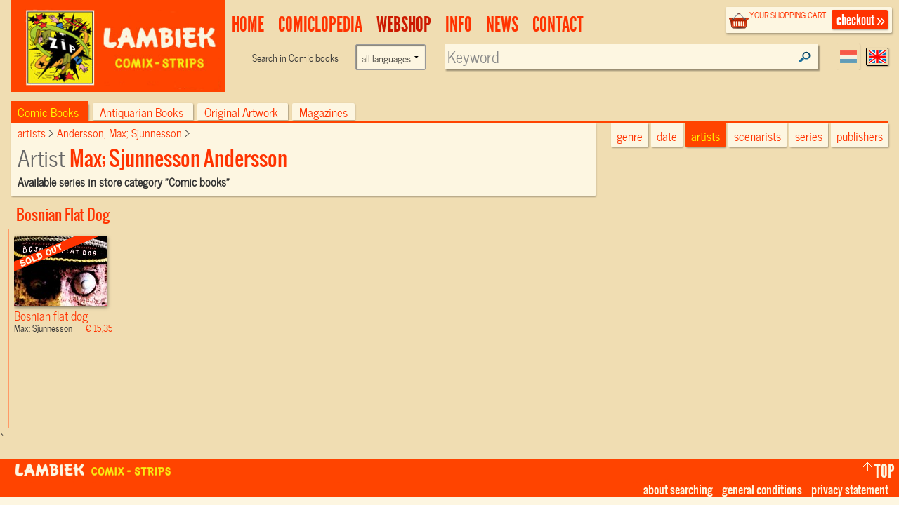

--- FILE ---
content_type: text/html; charset=UTF-8
request_url: https://www.lambiek.net/shop/artist/andersson--max--sjunnesson.html
body_size: 5821
content:
<!DOCTYPE html>
<!--[if lt IE 7]> <html class="no-js ie6 oldie" lang="en"> <![endif]-->
<!--[if IE 7]>    <html class="no-js ie7 oldie" lang="en"> <![endif]-->
<!--[if IE 8]>    <html class="no-js ie8 oldie" lang="en"> <![endif]-->
<!--[if gt IE 8]><!-->
   
<html xmlns="http://www.w3.org/1999/xhtml" class="no-js" lang="en"> <!--<![endif]-->
<head >      
     <title> Max; Sjunnesson Andersson (artist) in Lambiek's comic webshop</title>                         
    <meta charset="utf-8">
  	<meta name="description" content="overview based on available items in our webshop by artist  Max; Sjunnesson Andersson -" >
    <meta name="msapplication-TileColor" content="#f00909">
    <meta name="msapplication-TileImage" content="/images/68f58034-7f6e-45c4-838e-adf7f96b65f7.png">
		<meta name="viewport" content="width=device-width, initial-scale=1">
   	<link rel="alternate" type="application/rss+xml" title="latest webstore additions" href="/rssfeeds/?type=new" >
		<link rel="alternate" type="application/rss+xml" title="latest comiclopedia additions" href="/rssfeeds/?type=comiclopedia" >
		<meta property="fb:app_id" content="409382332409180">
    <meta property="fb:admins" content="787644347" >
		<meta property="og:image" content="https://www.lambiek.net/catalog/img/bookcover_bosnia.jpg" />
      <meta property="og:url" content="https://www.lambiek.net/shop/artist/andersson--max--sjunnesson.html" />
      <meta property="og:title" content="Items and Comic books in store from:  Max; Sjunnesson Andersson" />
      <meta property="book:tag" content="graphic novel" />
                                   <meta property="book:tag" content="history" />
                                   <meta property="book:tag" content="war" />
                                   
<link rel="canonical" href="https://www.lambiek.net/shop/artist/andersson--max--sjunnesson.html" />
    <meta name="msvalidate.01" content="44456B5AB53568E46A58C4FD9D2FBCEF" />
  <link rel="apple-touch-icon" sizes="57x57" href="/licons/apple-touch-icon-57x57.png">
<link rel="apple-touch-icon" sizes="60x60" href="/licons/apple-touch-icon-60x60.png">
<link rel="apple-touch-icon" sizes="72x72" href="/licons/apple-touch-icon-72x72.png">
<link rel="apple-touch-icon" sizes="76x76" href="/licons/apple-touch-icon-76x76.png">
<link rel="apple-touch-icon" sizes="114x114" href="/licons/apple-touch-icon-114x114.png">
<link rel="apple-touch-icon" sizes="120x120" href="/licons/apple-touch-icon-120x120.png">
<link rel="apple-touch-icon" sizes="144x144" href="/licons/apple-touch-icon-144x144.png">
<link rel="apple-touch-icon" sizes="152x152" href="/licons/apple-touch-icon-152x152.png">
<link rel="apple-touch-icon" sizes="180x180" href="/licons/apple-touch-icon-180x180.png">
<link rel="icon" type="image/png" href="/licons/favicon-32x32.png" sizes="32x32">
<link rel="icon" type="image/png" href="/licons/favicon-194x194.png" sizes="194x194">
<link rel="icon" type="image/png" href="/licons/favicon-96x96.png" sizes="96x96">
<link rel="icon" type="image/png" href="/licons/android-chrome-192x192.png" sizes="192x192">
<link rel="icon" type="image/png" href="/licons/favicon-16x16.png" sizes="16x16">
<link rel="manifest" href="/licons/manifest.json">
<link rel="shortcut icon" href="/licons/favicon.ico">
<meta name="msapplication-TileColor" content="#da532c">
<meta name="msapplication-TileImage" content="/licons/mstile-144x144.png">
<meta name="msapplication-config" content="/licons/browserconfig.xml">


 <!--[if lt IE 9]>
  <script src="//html5shiv.googlecode.com/svn/trunk/html5.js"></script>
  <![endif]-->
  <link rel="stylesheet" href="/js/highslide/highslide.css" >
  <link rel="stylesheet" href="/js/foundation/css/normalize.css" >
  <link rel="stylesheet" href="/js/foundation/css/foundation.min.css" >
  <script async  src="/js/foundation/js/vendor/modernizr.js"></script>

  
<link rel="stylesheet" href="/js/bxslider/bx_styles/bx_styles.css" type="text/css" media="screen" >
<link rel="stylesheet" href="/js/highslide/highslide.css" type="text/css" media="screen" >
<!--[if lt IE 9]>
<link rel="stylesheet" href="/share/styles/only_ie.css" type="text/css" media="screen">
<link type="text/css" rel="stylesheet" href="/js/highslide/highslide-ie6.css"  media="screen" >
<![endif]--><link rel="stylesheet" href="/share/styles/default.css" type="text/css"/>

  <link rel="stylesheet" href="/js/jquery-ui/css/cupertino/jquery-ui-1.8.12.custom.css" type="text/css">
  <link href="/js/jquery-ui/jquery.pnotify.default.css" media="all" rel="stylesheet" type="text/css" >

   <link href="/share/styles/dirk.css" media="screen" rel="stylesheet" type="text/css" >

  <link rel="image_src" href="/images/zip.gif" />
  <script src="/js/jquery/jquery-1.6.min.js"></script>
  
<!-- Google tag (gtag.js) -->
<script async src="https://www.googletagmanager.com/gtag/js?id=G-84WHN92HS3"></script>
<script>
  window.dataLayer = window.dataLayer || [];
  function gtag(){dataLayer.push(arguments);}
  gtag('js', new Date());

  gtag('config', 'G-84WHN92HS3');
</script>
 <meta name="theme-color" content="#ff4400" />
</head>
<body class="products english">
<div id="fb-root"></div>

 <!-- top.xhtml -->
<div id="page" class="row wrapper">
  <header id="branding">
    <div class="row collapse" id="mainbar">
      <div class="small-3 columns">
        <div id="site-title" class="frontpage">
          <a href="/">
            <img class="shoplogo" alt="Lambiek Comic Shop" src="/share/images/branding/lambiek-logo_egaal.png">
            <img class="comiclopedialogo" alt="Lambiek Comiclopedia" src="/share/images/branding/lambiek-comiclo-logo.jpg">
            </a>
        </div>
      </div>
      <div class="small-9 columns">
        <div class="checkoutblok_holder">
          <div class="checkoutblok">
            <div class="left hide-for-medium-down">        	<h3>
                <a  rel="nofollow" href="/shoppingcart/manage/">
                  your shopping cart</a></h3>
              <div id="scitems">
              </div>
              <!-- #scitems -->
            </div>
            <!-- .left -->
            <a class="checkout right" rel="nofollow" href="/shoppingcart/manage/">
              checkout&nbsp;&raquo;</a>
          </div>
          <!-- .checkoutblok -->
          <iframe  name="shoppingcart"   src="/shoppingcart/" id="iframe" >
          </iframe>
        </div>
        <!-- .checkoutblok_holder -->

          

<!-- menu.xhtml -->
 <div class="lanselect " >
  <a href="?lan=dutch" rel="nofollow" class="rounded shadow dutch ">Dutch</a>
  <a href="?lan=english" rel="nofollow" class="rounded shadow english current">English</a>
</div>
<nav id="access">
<div class="menu-action">
<a href="#mainbar" id="mainbarButton" class="main-button medium secondary button"></a>
<a href="#mainbar" id="searchButton" class="main-button medium secondary button"></a></div>
<ul class="menulist">
          <li style="display:none">
           <ul class="sub" >		
              		
              </ul></li>        
              <li id="main1-home">
              <a href="/home.html" ><span>
              home</span></a>
               <ul class="sub" >				
              			
              		
              </ul></li>        
              <li id="main2-comiclopedia">
              <a href="/comiclopedia.html" ><span>
              comiclopedia</span></a>
               <ul class="sub" >				
              
              <li id="subartist-compendium" class="roundbottom shadow"><a href="/comiclopedia/artist-compendium.html">
              artist compendium</a>				
              </li>			
              		
              				
              
              <li id="substripgeschiedenis" class="roundbottom shadow"><a href="/comiclopedia/stripgeschiedenis.html">
              Comic History</a>				
              </li>			
              		
              </ul></li>        
              <li id="main3-webshop">
              <a href="/webshop.html" ><span>
              Webshop</span></a>
               <ul class="sub" >				
              			
              		
              </ul></li>        
              <li id="main4-infomenu">
              <a href="/infomenu.html" ><span>
              Info</span></a>
               <ul class="sub" >				
              
              <li id="subabout-lambiek" class="roundbottom shadow"><a href="/infomenu/about-lambiek.html">
              About Lambiek</a>				
              </li>			
              		
              				
              
              <li id="subbestellen-en-betalen" class="roundbottom shadow"><a href="/infomenu/bestellen-en-betalen.html">
              Orders & payments</a>				
              </li>			
              		
              				
              
              <li id="subcolofon" class="roundbottom shadow"><a href="/infomenu/colofon.html">
              Credits</a>				
              </li>			
              		
              				
              
              <li id="subfaq" class="roundbottom shadow"><a href="/infomenu/faq.html">
              FAQ</a>				
              </li>			
              		
              </ul></li>        
              <li id="main5-news">
              <a href="/news.html" ><span>
              news</span></a>
               <ul class="sub" >				
              			
              		
              </ul></li>        
              <li id="main6-contact">
              <a href="/contact.html" ><span>
              contact</span></a>
               <ul class="sub" >				
              			
              
    
            </ul>
            </li>
    </ul>
    
 	


<div class="search search-comiclopedia ">
  <div class="row">
    <div class="small-6 medium-4 columns hide-for-small">
      <label class="prefix right inline">
             </label>
    </div>
    <div class="small-12 medium-8 columns">
      <input type="hidden" name="type" value="artistsearch">
      <input type="text" name="keyword" placeholder="Search in Comiclopedia..."  class="inputfield rounded shadow" >
    </div>
  </div>
</div>
<div class="search search-webshop">
  <div class="row">
    <div class="small-6 medium-4  columns hide-for-small">
      <div class="row collapse">
        <div class="small-8 columns  hide-for-medium-down">
          <span class="prefix">
            Search in
            Comic books
          </span>
        </div>
       <div class="large-4 columns"><form class="custom"><select name="language" class="language"><option value="">all languages</option><option  value="eng">only English language</option><option  value="nl">only Dutch language</option><option  value="fr">Only French language</option></select></form>
        </div>
      </div>
    </div>
    <div class="small-12 medium-8 columns" id="searchinput">
      <input type="hidden" name="type" value="booksearch">
      <input type="text" name="keyword" id="booktitlesearch"  class="rounded shadow"        placeholder="Keyword">
    </div>
  </div>
</div>
 
 <script>
  //<![CDATA[ 
    $(document).ready(function(){
     var current =$("#main3-webshop");
     current.addClass("current");
     $("#sub",current).addClass("current");
     $('ul.nav> li:nth-child(1)').remove();
     $('ul.nav ul').not(':has(li)').remove();
     $('#mainbarButton, .touch #site-title a').click(function(event ){
        event.preventDefault()
      $('ul.menulist').toggleClass('active')
     })
$('#searchButton').click(function(event ){
        event.preventDefault()
         $('header#branding').toggleClass("findactive");
      if ($('body.artist_view, body.dutchcomics').length)
      {
      $('#access .search-comiclopedia input.inputfield').focus();
      }
      else{
      $('#access  input#booktitlesearch').focus()
      }

     })


     $('.menu-button a').click(function(event){
     event.preventDefault()
         $('.shopintro').toggleClass('active');
         })
     
  });
  //]]>
  </script>

</nav>
 

<!-- end menu.xhtml -->


      </div>

    </div>
  </header>
  <!-- #branding -->
  <a  name="tophead"></a>
  <div id="main" class="pagewidth">
    <!-- end top.xhtml --><!-- webpages/english.xhtml -->

<div id="content">

<!-- template /share/templates/productviews/series.xhtml-->    
<!-- share/templates/productview/series.xhtml -->   
   
<div class="series">
<div class="small-12 columns">
 <div class="shopintro" id="shopintro">
      <a class="category_switch" onclick="switchactive(event)" href="#tophead">
    <div class="mk-css-icon-menu">
              <div class="mk-css-icon-menu-line-1"></div>
              <div class="mk-css-icon-menu-line-2"></div>
              <div class="mk-css-icon-menu-line-3"></div>
    </div> Shop category:  <span>Comic books</span> <span class="right hide-for-small">browse by:</span></a>
        <ul class="navtablist">			
          			
          <li class="current roundtop shadow"> 				
            <a href="/webshop.html?shopcat=comic+books" > 				
              Comic books 				
              <span>(25430)
              </span> </a>			
          </li>			
          			
          <li class="roundtop shadow"> 				
            <a href="/webshop.html?shopcat=Antiquarisch" > 				
              Antiquarian books 				
              <span>(126)
              </span> </a>			
          </li>			
          			
          <li class="roundtop shadow"> 				
            <a href="/webshop.html?shopcat=original+artwork" > 				
              Original Artwork 				
              <span>(53)
              </span> </a>			
          </li>			
          			
          <li class="roundtop shadow"> 				
            <a href="/webshop.html?shopcat=magazines" > 				
              magazines 				
              <span>(3)
              </span> </a>			
          </li>			
          	
        </ul>

		<div class="browseby">
    		<ul>
        <li><a href="/shop/?genre=/" class="roundbottom shadow">genre</a></li>
			  <li><a href="/shop/additions/"  id="new" class="roundbottom shadow ">date</a></li>
				<li><a href="/shop/artists/" class="roundbottom shadow current">artists</a></li>
        <li><a href="/shop/scenarists/" class="roundbottom shadow">scenarists</a></li>
				<li><a href="/shop/series/" class="roundbottom shadow">series</a></li>
				<li><a href="/shop/publishers/" class="roundbottom shadow ">publishers</a></li>
			</ul>

		</div><!-- .browseby -->
  </div> <!-- .shopintro -->

         <div class="medium-8 columns shopintro-left roundbottom shadow ">


<div class="broodkruimel" >
  <ol itemscope itemtype="http://schema.org/BreadcrumbList">
    <li itemprop="itemListElement" itemscope itemtype="http://schema.org/ListItem">
      <a itemprop="item" href="/shop/artists/">
      <span itemprop="name">

          artists
        </span></a>
         <meta itemprop="position" content="1" />
    </li>
  <li itemprop="itemListElement" itemscope itemtype="http://schema.org/ListItem">
    <a itemprop="item"  href="/shop/artist/andersson--max--sjunnesson.html">
      <span itemprop="name">Andersson, Max; Sjunnesson</span></a>
       <meta itemprop="position" content="2" />
    </li>
  </ol>
</div>


          <h1>
            
            Artist <span> Max; Sjunnesson Andersson</span>
            </h1>
            <strong>
            Available series in store  category &rdquo;Comic books&rdquo;</strong>

          <div class="comiclopedia roundbottom"  style="display:none" >
          <h3><span></span>
              
              in the <a href="/comiclopedia.html"><span>COMICLOPEDIA</span></a></h3>
              <p>&ldquo;&ldquo;            <a class="readmore" title="'s biography" href="/artists/">            [
              Read more ]</a></p>
          </div>  <!-- .comiclopedia -->

        </div>  <!-- .shopintro-left -->
        <div class="medium-4 columns">

      <br /><br />
       <div class="leuk right">  <!-- AddThis Button BEGIN -->
      <div class="addthis_toolbox addthis_default_style ">
      <a class="addthis_button_facebook_like"></a><a class="addthis_button_preferred_1"></a>
      <a class="addthis_button_preferred_2"></a>
      <a class="addthis_button_preferred_3"></a>
      <a class="addthis_button_preferred_4"></a>
      <a class="addthis_button_compact"></a>
      <a class="addthis_counter addthis_bubble_style"></a>
      </div>
      <script src="//s7.addthis.com/js/250/addthis_widget.js#pubid=ra-4eabaff55d72ebe6"></script>
      <!-- AddThis Button END --></div>
        </div>
        
</div>


    <div class="scrollable">                     

    </div>        		                           

  <!-- #bottom-navigation -->     
  <nav id="bottom-navigation">    		
    <ul class="showmore"  style="visibility:">      		
      <li>    
      <a id="ajaxmore" href="#"><span>show more</span></a>      
      </li>      
    </ul>   
  </nav>` 
</div>
<!-- .fullpage -->
<!-- end share/templates/productview/series.xhtml -->                                        
<script>
/*<![CDATA[*/
 

$(document).ready(function() {
       
 $('<span id="load">LOADING...</span>').appendTo('.scrollable')
     $(".scrollable #load").load ("?page=1&ajax=1&showseriesname=1", function (){
        $("img.lazy").lazyload({ effect : "fadeIn"});
				console.log('ready')
        if($(".scrollable #load").children().length < 79) $(".showmore").hide();
         $(".scrollable #load").removeAttr("id")
              $('.shopitem').click(function(){
   const link = $(this).find('a:first').attr('href');
    window.location.href = link; 
  
  })
				})


  $("#bottom-navigation a").click(function(){
  /* twitter/facebook style showmore instead op pager*/
    $('<span id="load">LOADING...</span>').appendTo('.scrollable')
     $(".scrollable #load").load ("?chpage=1&ajax=1&showseriesname=1", function (){
        $("img.lazy").lazyload({ effect : "fadeIn"});
        if($(".scrollable #load").children().length < 79 ) $(".showmore").hide(); 
         $(".scrollable #load").removeAttr("id") 
      });
     
   
     return false
  })
  
 
  
  $(".shopcats_selector li.streepje:last").remove();
	
	if ($(".tabs li.active a").offset())
		{	
		var position = $(".tabs li.active a").offset().left -  $(".menu").offset().left;
		var rightside = $(".menu").width()+ $(".menu").offset().left;
		if ($(".menu").width()	<= position + $(".shopcats_selector").width() ) 
			 {
			var max=  $(".menu").width() -$(".shopcats_selector").width()
			position=position -	$(".shopcats_selector ").width() + $(".tabs li.active").width(); 
	
			$(".shopcats_selector").css("paddingLeft",max);
			 //alert("correctie")
			}
		$(".shopcats_selector").animate({paddingLeft: position},1000);
		}
		
 
  })

/*]]>*/
</script>
<!-- share/templates/productviews/series.xhtml -->       		       

</div>    

<!-- end webpages/english.xhtml -->
           	</div><!-- main -->
 
<footer id="colophon" >

	<div id="footer_contain">
    
    <div class="branding">
    	<span class="ir l">&nbsp;</span>
        <span class="ir c">&nbsp;</span>
    </div>
    


<div class="footertop"><a href="#" rel="nofollow" onClick="self.scrollTo(0,0); return false">top</a></div>
    
    <ul class="rightbottom">

     <li>
     <a href="/info/help/search.html?id=225">about searching</a>
     </li>
     <li>
     <a rel="nofollow" href="/info/legal/general_conditions.html">general conditions</a>
     </li>
     <li>
     <a rel="nofollow" href="/info/legal/privacy_statement.html">privacy statement</a>
     </li>

    </ul>

 </div><!-- #footer_contain -->
 <div class="footerbottom"></div>

</footer> <!-- #colophon -->

</div> <!-- #page -->

	<div id="webshopsearch"></div>
    <div id="comiclopediasearch"></div>

<script src="/js/highslide/highslide-full.packed.js"></script>
<script src="/js/jquery-ui/jquery-ui-1.8.11.custom.min.js "></script>
<script  src="/js/jquery-ui/jquery.pnotify.min.js"></script>
<script  src="/share/lambiek_functions16.js" ></script>
<script src="/js/digiz.js " charset="utf-16le"></script>


<script>
  $(document).ready(function(){
  $("img.lazy").lazyload({
              effect : "fadeIn"
        });
   barpos = $('.shopintro').offset();
   //console.log('barpos='+barpos.top);
   $(window).scroll(function() {
         if (barpos)
          if ($(this).scrollTop() > barpos.top){
              $('body').addClass("sticky");
              // move search to the fixedbar
              if (  !$(".search#fixedsearch").length ) {
              console.log('geen fixedsearch')
              $('<li id="fixedsearch" class="search search-webshop  right"></li>').appendTo('.navtablist');
              }
              $('#searchinput').appendTo('#fixedsearch');

            }
            else{
              $('body').removeClass("sticky");
              // move it back
              $('#searchinput').appendTo('#access .search-webshop> .row');
             // console.log('weer naar boven')
            }
          });

        $('img.lazy').lazyload({
        effect : "fadeIn"
        });

});

</script>
<script type="application/ld+json">
{
  "@context" : "http://schema.org",
  "@type" : "WebSite",
  "name" : "Lambiek.net",
  "alternateName" : "Comic books and Comics Compendium",
  "url" : "https://www.lambiek.net"
}
</script>


  <script src="/js/jquery.lazyload.min.js"></script>
  <script  src="/js/bxslider/jquery.bxSlider.min.js"></script>
             
            <script>(function(d, s, id) {
  var js, fjs = d.getElementsByTagName(s)[0];
  if (d.getElementById(id)) return;
  js = d.createElement(s); js.id = id;
  js.src = "//connect.facebook.net/en_US/all.js#xfbml=1&appId=409382332409180";
  fjs.parentNode.insertBefore(js, fjs);
}(document, 'script', 'facebook-jssdk'));</script>
    </body>
</html>

--- FILE ---
content_type: text/html; charset=UTF-8
request_url: https://www.lambiek.net/shop/artist/andersson--max--sjunnesson.html?page=1&ajax=1&showseriesname=1
body_size: 382
content:


<h2 class="seriesname clear"><a href="/shop/series/bosnian-flat-dog/">Bosnian Flat Dog</a></h2>
<div id="item_51333" class="shopitem sc uitverkocht eng" title="" >
  <div class="shopitem-inner">
    <a id="51333"
    href="/shop/series/bosnian-flat-dog/51333/bosnian-flat-dog.html">
      <img  alt="Bosnian flat dog" class="lazy" data-original="/share/image.php/bosnian-flat-dog?width=132&amp;image=/catalog/img/bookcover_bosnia.jpg" >
      <div class="leverancierstatus"></div><div class="cover"></div><div class="language"></div></a>
    <div class="title">
      <h2> Bosnian flat dog</h2> 
      <h4> Max; Sjunnesson <span class="sprice">&euro; 15,35</span></h4>
      </div>
  </div>
</div>
